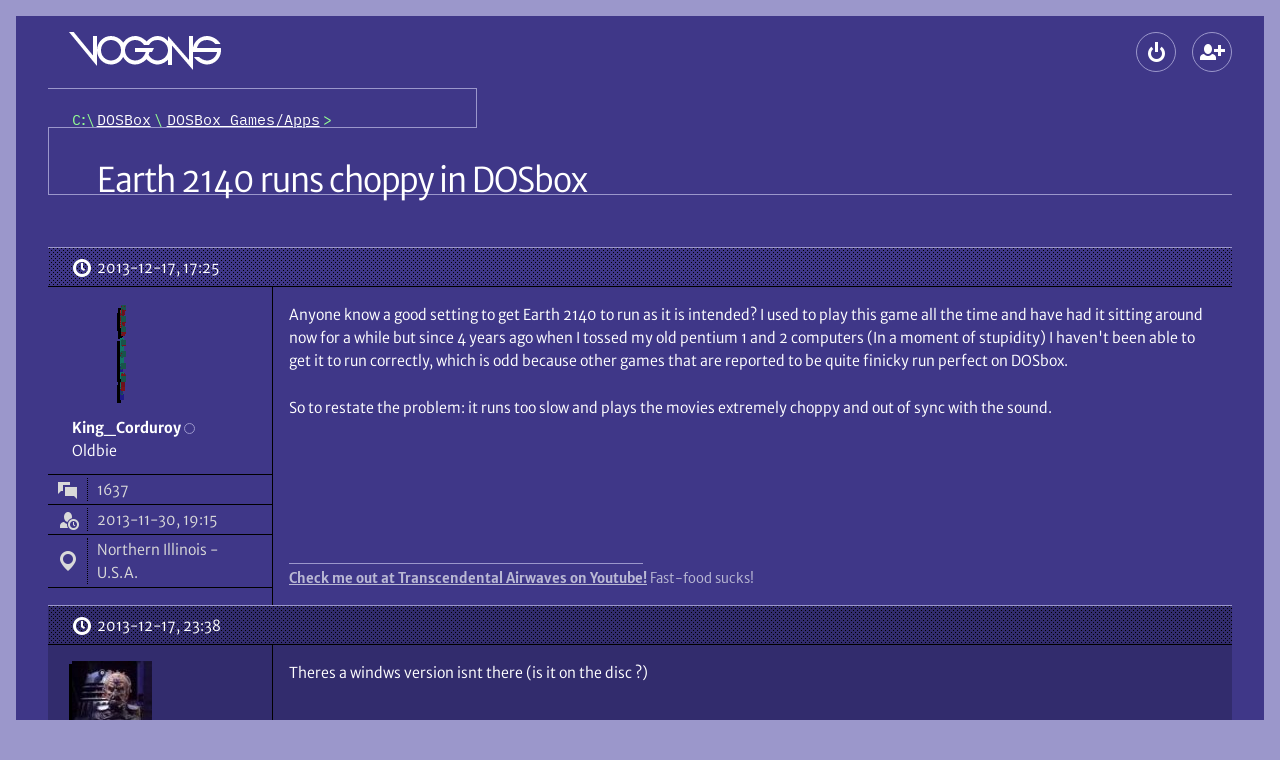

--- FILE ---
content_type: text/html; charset=UTF-8
request_url: https://www.vogons.org/viewtopic.php?p=334253
body_size: 7386
content:
<!DOCTYPE html>
<html dir="ltr" lang="en-gb" data-no-js data-tabbing data-font-size="-1">
	<head>
		<meta charset="utf-8">
		<meta name="viewport" content="width=device-width, initial-scale=1">
				<meta http-equiv="Content-Security-Policy" content="default-src 'self'; form-action 'self'; img-src * data: blob:; media-src *; object-src 'none'; style-src 'self'; base-uri 'none'; upgrade-insecure-requests">
				<title>Earth 2140 runs choppy in DOSbox \
									VOGONS</title>

		<link href="./styles/vogons199x/theme/stylesheet.css?288" rel="stylesheet">
		<link href="./styles/vogons199x/theme/icons.woff2?2" rel="preload" as="font" type="font/woff2" crossorigin>
					<link href="./styles/vogons199x/theme/fonts/MerriweatherSans-Book.woff2?1" rel="preload" as="font" type="font/woff2" crossorigin>
					<link href="./styles/vogons199x/theme/fonts/MerriweatherSans-Bold.woff2?1" rel="preload" as="font" type="font/woff2" crossorigin>
				<link href="./styles/vogons199x/theme/fonts/IBMPlexMono-Regular.woff2" rel="preload" as="font" type="font/woff2" crossorigin>

		
		<link rel="icon" href="./images/favicon.png">
<link rel="apple-touch-icon" href="./images/apple-touch-icon.png">

				

		
		<script defer src="./styles/vogons199x/theme/all.min.js?288"></script>
				
		<script src="./styles/vogons199x/theme/head.min.js?288"></script>

					<link rel="alternate" type="application/atom+xml" title="Feed - VOGONS" href="/feed">									<link rel="alternate" type="application/atom+xml" title="Feed - New Topics" href="/feed/topics">						<link rel="alternate" type="application/atom+xml" title="Feed - Forum - DOSBox Games/Apps" href="/feed/forum/33">			<link rel="alternate" type="application/atom+xml" title="Feed - Topic - Earth 2140 runs choppy in DOSbox" href="/feed/topic/37719">					
					<link rel="canonical" href="https://www.vogons.org/viewtopic.php?t=37719">
			</head>
	<body>
		<div id="top" class="root">
						<div class="wrap">
				<a href="#main" class="skip-link">Skip to content</a>
				<header class="header">
					<div class="header_banner">
						<h1 class="header_top header_logo logo" aria-labelledby="logo_desc">
							<a class="logo_link" href="./index.php" title="Board index" aria-labelledby="logo_desc">
																	<svg role="img" viewBox="14 12 152 38" width="152" height="38" class="logo_gfx"><desc id="logo_desc">VOGONS</desc><g aria-hidden="true">
									<path class="logo_gfx_text" d="M117 25.5v19.495h-4V39.5l-1.474 1.478c-2.688 2.275-5.88 3.522-9.026 3.522-4.863 0-8.513-2.983-10.326-4.735-.26-.24-.63-.72-.63-.72l-.584.72c-2.922 2.824-6.982 4.735-10.71 4.735-4.923 0-8.888-2.422-11.333-6.415l-.657-1.058c-.307.32-.532.701-.788 1.058C64.415 43.084 59.523 44.5 56 44.5c-7.76 0-14-6.541-14-14.25C42 22.406 48.24 16 56 16c4.357 0 8.794 2.122 11.511 5.669.244.328.499.648.75.971l.618-.971C71.614 18.093 75.916 16 80.25 16c4.953 0 9.169 3.349 10.711 4.837.246.238.612.663.612.663l.603-.664C95.296 17.818 98.871 16 102.5 16c3.195 0 6.205 1.192 8.889 3.464L113 21.25V16l21 24V16h4v12.212s-.02-.45 0-.712c1.328-6.52 7.321-11.5 14-11.5 5.303 0 11.11 3.541 13.5 8h-5c-2.203-3.004-6.264-4-8.5-4a10.289 10.289 0 0 0-9.75 7c-.132.39-.143.602-.25 1h23.86c.11.698.161 1.61.161 2.303 0 7.764-6.264 14.197-14.02 14.197-5.308 0-10.68-3.905-13.001-7.5h5c2.197 2.082 5.407 3.5 8 3.5 4.363 0 8.21-2.778 9.634-6.944.138-.395.28-1.162.42-1.556H138v18zM80.25 20C74.684 20 70 24.549 70 30.25c0 5.702 4.684 10.25 10.25 10.25 3.735 0 7.264-2.057 9.067-5.331.467-.97 1.433-3.169 1.433-3.169H80v-4h19l-2 4h-2.5s-.572 1.833-.747 2.478c-.085.177.003.374.005.56l.062.115c1.797 3.277 4.942 5.343 8.68 5.347 5.641 0 10.5-4.607 10.5-10.25 0-5.619-4.86-10.25-10.5-10.25-4.04 0-6.805 1.702-8.5 5h-5c-1.848-3.169-5.117-5-8.75-5zM56 20c-5.645 0-10 4.609-10 10.25 0 5.646 4.355 10.25 10 10.25 5.561 0 10-4.541 10-10.25S61.561 20 56 20zm-42-8h4.66L38 35.5V16h4v30z"/></g></svg>
																							</a>
						</h1>
						
												<div class="header_top header_global-nav">
														
<section aria-labelledby="main-menu">
	<h2 id="main-menu" class="old-or-sr">Main menu</h2>
	<ul role="presentation" class="header_global-nav_list">
				
		
						
					<li
				><details class="popup" data-popup-start>
					<summary class="popup_button" aria-haspopup="dialog"
						><span class="button" data-icon-only data-icon="login" title="Logout"><span aria-hidden="true" data-icon-slot></span><span class="old-or-sr">Logout</span></span
					></summary>
					<div class="popup_content login" role="dialog" aria-labelledby="main-login">
						<h2 id="main-login" class="old-or-sr">Logout</h2>
						<form class="popup_content_inner login_form" action="./ucp.php?mode=login" method="post">
							<div class="input login_input">
								<input class="input_field" type="text" name="username" id="header-username" autocomplete="username" value="" required>
								<label class="input_label" for="header-username">Username</label>
							</div>
							<div class="input login_input">
								<input class="input_field" type="password" id="header-password" name="password" autocomplete="current-password" required>
								<label class="input_label" for="header-password">Password</label>
							</div>
														<div class="input login_input">
	<input class="input_field" type="text" name="otp" id="header-otp" inputmode="numeric" autocomplete="one-time-code">
	<label class="input_label" for="header-otp">2FA token (optional)</label>
</div>
														<div>
								<div><label class="login_checkbox"><input type="checkbox" role="switch" name="autologin" checked> Remember me</label></div>
								<div><label class="login_checkbox"><input type="checkbox" role="switch" name="viewonline"> Hide my online status this session</label></div>
							</div>
							<div class="login_buttons">
								<button class="push-button login_button" data-icon="login" type="submit" name="login"><span aria-hidden="true" data-icon-slot></span>Log in</button>
								<div class="login_lost-password">
									<a href="./user/forgot_password">Lost password</a><br>
									<a href="./ucp.php?mode=resend_act">Send activation email</a>
								</div>
							</div>

															<div class="login_create-new" data-show-below-min>or <a class="push-button" data-icon="register" data-small href="./ucp.php?mode=register"><span aria-hidden="true" data-icon-slot></span>Create a new account</a></div>
							
							<input type="hidden" name="redirect" value="./viewtopic.php?p=334253" />
<input type="hidden" name="creation_time" value="1768743772" />
<input type="hidden" name="form_token" value="80ff947e4834e18b59687f68404a59dedc9e624c" />

						</form>
					</div>
				</details
			></li>
													<li data-hide-below-min
		><a class="button" data-icon="register" data-icon-only title="Create a new account" href="./ucp.php?mode=register"><span aria-hidden="true" data-icon-slot></span><span class="old-or-sr">Create a new account</span></a
	></li>


									</ul>
</section>
						</div>
					</div>

					<div class="header_nav">
													<nav class="header_crumbs" aria-labelledby="crumbs">
								<h2 class="sr" id="crumbs">Breadcrumbs</h2>
								<ol class="crumbs mono" role="presentation"><li><a class="crumbs_home" href="./index.php" title="Board index"><span class="old-or-sr">Board index</span></a></li><li itemtype="http://data-vocabulary.org/Breadcrumb" itemscope data-forum-id="53"><a class="crumbs_link" href="./viewforum.php?f=53" itemprop="url"><span itemprop="title">DOSBox</span></a></li><li itemtype="http://data-vocabulary.org/Breadcrumb" itemscope data-forum-id="33"><a class="crumbs_link" href="./viewforum.php?f=33" itemprop="url"><span itemprop="title">DOSBox Games/Apps</span></a></li></ol>							</nav>
						
											</div>
				</header>

				<hr class="old">

				
				<main id="main" class="main spaced">
					
					

<article class="spaced" role="article" aria-labelledby="title">
	<div class="title-bar" data-actions>
				<h2 id="title" class="title"><a class="title_link" href="./viewtopic.php?t=37719">Earth 2140 runs choppy in DOSbox</a></h2>
				
		<div class="actions title-bar_actions">
			<section aria-labelledby="actions">
				<h3 id="actions" class="old-or-sr">Topic actions</h3>
				<ul class="actions">
					
					
					
					

															
										
					
					
					
									</ul>
			</section>

			

					</div>
	</div>
	<div>
								<section aria-labelledby="post-334179-title" id="p334179" class="post">
								<h3 id="post-334179-title" class="old-or-sr">First post, by King_Corduroy</h3>

						

				<div class="post_header">
										<a class="post_date" data-icon="clock" href="./viewtopic.php?p=334179#p334179" title="Permalink"><span aria-hidden="true" data-icon-slot></span><span class="old-or-sr">Posted on </span><time datetime="2013-12-17T17:25:15+00:00">2013-12-17, 17:25</time>
					</a>
					
																			</div>

				<div class="post_container">
					<div role="note" class="post_user" aria-label="Poster info">
							<div class="post_user_avatar" aria-hidden="true">
			<img class="avatar" src="./avatars/28207_1502258109.gif" width="100" height="105" alt="King_Corduroy’s avatar" />		</div>
								<div>
		<div>
			<address role="presentation" class="post_user_username">
								<span class="username"><span role="text presentation">King_Corduroy</span></span>
								<span role="presentation" class="post_user_online" data-hide-below-sxs-post title="Offline"><span class="old-or-sr">Offline</span></span>
			</address>
			<details class="popup post_user_detail" data-show-below-sxs-post>
				<summary class="popup_button" aria-haspopup="menu">
					<span class="button post_user_detail_button" data-icon="more" data-icon-only title="User metadata"><span aria-hidden="true" data-icon-slot></span><span class="old-or-sr">User metadata</span></span>
				</summary>
				<div class="popup_content">
					<dl role="associationlist definitionlist" class="popup_content_inner post_user_detail_content">
										<div role="presentation" class="post_user_meta">
			<dt role="associationlistitemkey term" class="post_user_meta_key" data-icon="topic"><span aria-hidden="true" data-icon-slot title="Posts"></span><span class="old-or-sr">Posts</span></dt>
			<dd role="associationlistitemvalue definition" class="post_user_meta_value">1637</dd>
		</div>
	
			<div role="presentation" class="post_user_meta">
			<dt role="associationlistitemkey term" class="post_user_meta_key" data-icon="show-guests"><span aria-hidden="true" data-icon-slot title="Joined"></span><span class="old-or-sr">Joined</span></dt>
			<dd role="associationlistitemvalue definition" class="post_user_meta_value">2013-11-30, 19:15</dd>
		</div>
		
										<div role="presentation" class="post_user_meta">
				<dt role="associationlistitemkey term" class="post_user_meta_key" data-icon="location"><span aria-hidden="true" data-icon-slot title="Location"></span><span class="old-or-sr">Location</span></dt>
				<dd role="associationlistitemvalue definition" class="post_user_meta_value">Northern Illinois - U.S.A.</dd>
			</div>
							
				
					</dl>
				</div>
			</details>
		</div>
					<div data-show-below-sxs-post>
																	<span class="old-or-sr">Rank</span>
				<span>Oldbie</span>
																</div>
			</div>
	
	<dl role="associationlist definitionlist" data-hide-below-sxs-post>
					<div role="presentation">
																	<dt role="associationlistitemkey term" class="old-or-sr">Rank</dt>
				<dd role="associationlistitemvalue definition">Oldbie</dd>
																</div>
		
						<div role="presentation" class="post_user_meta">
			<dt role="associationlistitemkey term" class="post_user_meta_key" data-icon="topic"><span aria-hidden="true" data-icon-slot title="Posts"></span><span class="old-or-sr">Posts</span></dt>
			<dd role="associationlistitemvalue definition" class="post_user_meta_value">1637</dd>
		</div>
	
			<div role="presentation" class="post_user_meta">
			<dt role="associationlistitemkey term" class="post_user_meta_key" data-icon="show-guests"><span aria-hidden="true" data-icon-slot title="Joined"></span><span class="old-or-sr">Joined</span></dt>
			<dd role="associationlistitemvalue definition" class="post_user_meta_value">2013-11-30, 19:15</dd>
		</div>
		
										<div role="presentation" class="post_user_meta">
				<dt role="associationlistitemkey term" class="post_user_meta_key" data-icon="location"><span aria-hidden="true" data-icon-slot title="Location"></span><span class="old-or-sr">Location</span></dt>
				<dd role="associationlistitemvalue definition" class="post_user_meta_value">Northern Illinois - U.S.A.</dd>
			</div>
							
				
	</dl>

				</div>


					<div class="post_main">
						
								
	

																																	
						
						<div class="post_content"><p>Anyone know a good setting to get Earth 2140 to run as it is intended? I used to play this game all the time and have had it sitting around now for a while but since 4 years ago when I tossed my old pentium 1 and 2 computers (In a moment of stupidity) I haven't been able to get it to run correctly, which is odd because other games that are reported to be quite finicky run perfect on DOSbox.</p> 

<p>So to restate the problem: it runs too slow and plays the movies extremely choppy and out of sync with the sound.</p></div>

						
						

																								
												<div role="note" class="post_signature" aria-label="Signature"><p><b class="bb_b"><a href="https://www.youtube.com/channel/UCGwDNYTsK0T584V_YaePLGA">Check me out at Transcendental Airwaves on Youtube!</a></b> Fast-food sucks!</p></div>											</div>
				</div>
							</section>
											<article aria-labelledby="post-334253-title" id="p334253" class="post">
								<h3 id="post-334253-title" class="old-or-sr">Reply 1 of 9, by Davros</h3>

						

				<div class="post_header">
										<a class="post_date" data-icon="clock" href="./viewtopic.php?p=334253#p334253" title="Permalink"><span aria-hidden="true" data-icon-slot></span><span class="old-or-sr">Posted on </span><time datetime="2013-12-17T23:38:23+00:00">2013-12-17, 23:38</time>
					</a>
					
																			</div>

				<div class="post_container">
					<div role="note" class="post_user" aria-label="Poster info">
							<div class="post_user_avatar" aria-hidden="true">
			<img class="avatar" src="./avatars/2708.jpg" width="80" height="68" alt="Davros’s avatar" />		</div>
								<div>
		<div>
			<address role="presentation" class="post_user_username">
								<span class="username"><span role="text presentation">Davros</span></span>
								<span role="presentation" class="post_user_online" data-hide-below-sxs-post title="Offline"><span class="old-or-sr">Offline</span></span>
			</address>
			<details class="popup post_user_detail" data-show-below-sxs-post>
				<summary class="popup_button" aria-haspopup="menu">
					<span class="button post_user_detail_button" data-icon="more" data-icon-only title="User metadata"><span aria-hidden="true" data-icon-slot></span><span class="old-or-sr">User metadata</span></span>
				</summary>
				<div class="popup_content">
					<dl role="associationlist definitionlist" class="popup_content_inner post_user_detail_content">
										<div role="presentation" class="post_user_meta">
			<dt role="associationlistitemkey term" class="post_user_meta_key" data-icon="topic"><span aria-hidden="true" data-icon-slot title="Posts"></span><span class="old-or-sr">Posts</span></dt>
			<dd role="associationlistitemvalue definition" class="post_user_meta_value">2702</dd>
		</div>
	
			<div role="presentation" class="post_user_meta">
			<dt role="associationlistitemkey term" class="post_user_meta_key" data-icon="show-guests"><span aria-hidden="true" data-icon-slot title="Joined"></span><span class="old-or-sr">Joined</span></dt>
			<dd role="associationlistitemvalue definition" class="post_user_meta_value">2004-03-01, 03:08</dd>
		</div>
		
									
				
					</dl>
				</div>
			</details>
		</div>
					<div data-show-below-sxs-post>
																	<span class="old-or-sr">Rank</span>
				<span>l33t</span>
																</div>
			</div>
	
	<dl role="associationlist definitionlist" data-hide-below-sxs-post>
					<div role="presentation">
																	<dt role="associationlistitemkey term" class="old-or-sr">Rank</dt>
				<dd role="associationlistitemvalue definition">l33t</dd>
																</div>
		
						<div role="presentation" class="post_user_meta">
			<dt role="associationlistitemkey term" class="post_user_meta_key" data-icon="topic"><span aria-hidden="true" data-icon-slot title="Posts"></span><span class="old-or-sr">Posts</span></dt>
			<dd role="associationlistitemvalue definition" class="post_user_meta_value">2702</dd>
		</div>
	
			<div role="presentation" class="post_user_meta">
			<dt role="associationlistitemkey term" class="post_user_meta_key" data-icon="show-guests"><span aria-hidden="true" data-icon-slot title="Joined"></span><span class="old-or-sr">Joined</span></dt>
			<dd role="associationlistitemvalue definition" class="post_user_meta_value">2004-03-01, 03:08</dd>
		</div>
		
									
				
	</dl>

				</div>


					<div class="post_main">
						
								
	

						
						
						<div class="post_content"><p>Theres a windws version isnt there (is it on the disc ?)</p></div>

						
						

																								
												<div role="note" class="post_signature" aria-label="Signature"><p>Guardian of the Sacred Five Terabyte's of Gaming Goodness</p></div>											</div>
				</div>
							</article>
											<article aria-labelledby="post-334269-title" id="p334269" class="post">
								<h3 id="post-334269-title" class="old-or-sr">Reply 2 of 9, by King_Corduroy</h3>

						

				<div class="post_header">
										<a class="post_date" data-icon="clock" href="./viewtopic.php?p=334269#p334269" title="Permalink"><span aria-hidden="true" data-icon-slot></span><span class="old-or-sr">Posted on </span><time datetime="2013-12-18T00:36:16+00:00">2013-12-18, 00:36</time>
					</a>
					
																			</div>

				<div class="post_container">
					<div role="note" class="post_user" aria-label="Poster info">
							<div class="post_user_avatar" aria-hidden="true">
			<img class="avatar" src="./avatars/28207_1502258109.gif" width="100" height="105" alt="King_Corduroy’s avatar" />		</div>
								<div>
		<div>
			<address role="presentation" class="post_user_username">
								<span class="username"><span role="text presentation">King_Corduroy</span></span>
								<span role="presentation" class="post_user_online" data-hide-below-sxs-post title="Offline"><span class="old-or-sr">Offline</span></span>
			</address>
			<details class="popup post_user_detail" data-show-below-sxs-post>
				<summary class="popup_button" aria-haspopup="menu">
					<span class="button post_user_detail_button" data-icon="more" data-icon-only title="User metadata"><span aria-hidden="true" data-icon-slot></span><span class="old-or-sr">User metadata</span></span>
				</summary>
				<div class="popup_content">
					<dl role="associationlist definitionlist" class="popup_content_inner post_user_detail_content">
										<div role="presentation" class="post_user_meta">
			<dt role="associationlistitemkey term" class="post_user_meta_key" data-icon="topic"><span aria-hidden="true" data-icon-slot title="Posts"></span><span class="old-or-sr">Posts</span></dt>
			<dd role="associationlistitemvalue definition" class="post_user_meta_value">1637</dd>
		</div>
	
			<div role="presentation" class="post_user_meta">
			<dt role="associationlistitemkey term" class="post_user_meta_key" data-icon="show-guests"><span aria-hidden="true" data-icon-slot title="Joined"></span><span class="old-or-sr">Joined</span></dt>
			<dd role="associationlistitemvalue definition" class="post_user_meta_value">2013-11-30, 19:15</dd>
		</div>
		
										<div role="presentation" class="post_user_meta">
				<dt role="associationlistitemkey term" class="post_user_meta_key" data-icon="location"><span aria-hidden="true" data-icon-slot title="Location"></span><span class="old-or-sr">Location</span></dt>
				<dd role="associationlistitemvalue definition" class="post_user_meta_value">Northern Illinois - U.S.A.</dd>
			</div>
							
				
					</dl>
				</div>
			</details>
		</div>
					<div data-show-below-sxs-post>
																	<span class="old-or-sr">Rank</span>
				<span>Oldbie</span>
																</div>
			</div>
	
	<dl role="associationlist definitionlist" data-hide-below-sxs-post>
					<div role="presentation">
																	<dt role="associationlistitemkey term" class="old-or-sr">Rank</dt>
				<dd role="associationlistitemvalue definition">Oldbie</dd>
																</div>
		
						<div role="presentation" class="post_user_meta">
			<dt role="associationlistitemkey term" class="post_user_meta_key" data-icon="topic"><span aria-hidden="true" data-icon-slot title="Posts"></span><span class="old-or-sr">Posts</span></dt>
			<dd role="associationlistitemvalue definition" class="post_user_meta_value">1637</dd>
		</div>
	
			<div role="presentation" class="post_user_meta">
			<dt role="associationlistitemkey term" class="post_user_meta_key" data-icon="show-guests"><span aria-hidden="true" data-icon-slot title="Joined"></span><span class="old-or-sr">Joined</span></dt>
			<dd role="associationlistitemvalue definition" class="post_user_meta_value">2013-11-30, 19:15</dd>
		</div>
		
										<div role="presentation" class="post_user_meta">
				<dt role="associationlistitemkey term" class="post_user_meta_key" data-icon="location"><span aria-hidden="true" data-icon-slot title="Location"></span><span class="old-or-sr">Location</span></dt>
				<dd role="associationlistitemvalue definition" class="post_user_meta_value">Northern Illinois - U.S.A.</dd>
			</div>
							
				
	</dl>

				</div>


					<div class="post_main">
						
								
	

						
						
						<div class="post_content"><p>It is indeed the Win95/Dos Version, infact I am pretty sure that is the only version there ever was. I am having problems with a Soundblaster Live! card so DOS games will not detect the sound card and will not run (No problems with games designed to run in windows). While eventually I will replace the card with a SB PCI 128 card in the meantime I figured I could get around that by using DOSbox. <br>
So that all being said does anyone know a good setting or a way to get around the sound card incompatibility?</p></div>

						
						

																								
												<div role="note" class="post_signature" aria-label="Signature"><p><b class="bb_b"><a href="https://www.youtube.com/channel/UCGwDNYTsK0T584V_YaePLGA">Check me out at Transcendental Airwaves on Youtube!</a></b> Fast-food sucks!</p></div>											</div>
				</div>
							</article>
											<article aria-labelledby="post-334284-title" id="p334284" class="post">
								<h3 id="post-334284-title" class="old-or-sr">Reply 3 of 9, by SKARDAVNELNATE</h3>

						

				<div class="post_header">
										<a class="post_date" data-icon="clock" href="./viewtopic.php?p=334284#p334284" title="Permalink"><span aria-hidden="true" data-icon-slot></span><span class="old-or-sr">Posted on </span><time datetime="2013-12-18T02:58:20+00:00">2013-12-18, 02:58</time>
					</a>
					
																			</div>

				<div class="post_container">
					<div role="note" class="post_user" aria-label="Poster info">
							<div class="post_user_avatar" aria-hidden="true">
			<img class="avatar" src="./avatars/10145.jpg" width="64" height="64" alt="SKARDAVNELNATE’s avatar" />		</div>
								<div>
		<div>
			<address role="presentation" class="post_user_username">
								<span class="username"><span role="text presentation">SKARDAVNELNATE</span></span>
								<span role="presentation" class="post_user_online" data-hide-below-sxs-post title="Offline"><span class="old-or-sr">Offline</span></span>
			</address>
			<details class="popup post_user_detail" data-show-below-sxs-post>
				<summary class="popup_button" aria-haspopup="menu">
					<span class="button post_user_detail_button" data-icon="more" data-icon-only title="User metadata"><span aria-hidden="true" data-icon-slot></span><span class="old-or-sr">User metadata</span></span>
				</summary>
				<div class="popup_content">
					<dl role="associationlist definitionlist" class="popup_content_inner post_user_detail_content">
										<div role="presentation" class="post_user_meta">
			<dt role="associationlistitemkey term" class="post_user_meta_key" data-icon="topic"><span aria-hidden="true" data-icon-slot title="Posts"></span><span class="old-or-sr">Posts</span></dt>
			<dd role="associationlistitemvalue definition" class="post_user_meta_value">1183</dd>
		</div>
	
			<div role="presentation" class="post_user_meta">
			<dt role="associationlistitemkey term" class="post_user_meta_key" data-icon="show-guests"><span aria-hidden="true" data-icon-slot title="Joined"></span><span class="old-or-sr">Joined</span></dt>
			<dd role="associationlistitemvalue definition" class="post_user_meta_value">2006-10-28, 15:51</dd>
		</div>
		
									
				
					</dl>
				</div>
			</details>
		</div>
					<div data-show-below-sxs-post>
																	<span class="old-or-sr">Rank</span>
				<span>Oldbie</span>
																</div>
			</div>
	
	<dl role="associationlist definitionlist" data-hide-below-sxs-post>
					<div role="presentation">
																	<dt role="associationlistitemkey term" class="old-or-sr">Rank</dt>
				<dd role="associationlistitemvalue definition">Oldbie</dd>
																</div>
		
						<div role="presentation" class="post_user_meta">
			<dt role="associationlistitemkey term" class="post_user_meta_key" data-icon="topic"><span aria-hidden="true" data-icon-slot title="Posts"></span><span class="old-or-sr">Posts</span></dt>
			<dd role="associationlistitemvalue definition" class="post_user_meta_value">1183</dd>
		</div>
	
			<div role="presentation" class="post_user_meta">
			<dt role="associationlistitemkey term" class="post_user_meta_key" data-icon="show-guests"><span aria-hidden="true" data-icon-slot title="Joined"></span><span class="old-or-sr">Joined</span></dt>
			<dd role="associationlistitemvalue definition" class="post_user_meta_value">2006-10-28, 15:51</dd>
		</div>
		
									
				
	</dl>

				</div>


					<div class="post_main">
						
								
	

						
						
						<div class="post_content"><p>In DOSBox Earth 2140 runs into 2 problems. If cycles are too high sound card initializaton will fail. If cycles are too low installation will lock up after testing CD audio. I'm not sure what can be done about that on real hardware.</p>

<p>More information <a href="http://www.vogons.org/viewtopic.php?f=33&amp;t=19733&amp;p=207959">here</a>.</p></div>

						
						

																								
																							</div>
				</div>
							</article>
											<article aria-labelledby="post-334376-title" id="p334376" class="post">
								<h3 id="post-334376-title" class="old-or-sr">Reply 4 of 9, by Davros</h3>

						

				<div class="post_header">
										<a class="post_date" data-icon="clock" href="./viewtopic.php?p=334376#p334376" title="Permalink"><span aria-hidden="true" data-icon-slot></span><span class="old-or-sr">Posted on </span><time datetime="2013-12-18T19:03:04+00:00">2013-12-18, 19:03</time>
					</a>
					
																			</div>

				<div class="post_container">
					<div role="note" class="post_user" aria-label="Poster info">
							<div class="post_user_avatar" aria-hidden="true">
			<img class="avatar" src="./avatars/2708.jpg" width="80" height="68" alt="Davros’s avatar" />		</div>
								<div>
		<div>
			<address role="presentation" class="post_user_username">
								<span class="username"><span role="text presentation">Davros</span></span>
								<span role="presentation" class="post_user_online" data-hide-below-sxs-post title="Offline"><span class="old-or-sr">Offline</span></span>
			</address>
			<details class="popup post_user_detail" data-show-below-sxs-post>
				<summary class="popup_button" aria-haspopup="menu">
					<span class="button post_user_detail_button" data-icon="more" data-icon-only title="User metadata"><span aria-hidden="true" data-icon-slot></span><span class="old-or-sr">User metadata</span></span>
				</summary>
				<div class="popup_content">
					<dl role="associationlist definitionlist" class="popup_content_inner post_user_detail_content">
										<div role="presentation" class="post_user_meta">
			<dt role="associationlistitemkey term" class="post_user_meta_key" data-icon="topic"><span aria-hidden="true" data-icon-slot title="Posts"></span><span class="old-or-sr">Posts</span></dt>
			<dd role="associationlistitemvalue definition" class="post_user_meta_value">2702</dd>
		</div>
	
			<div role="presentation" class="post_user_meta">
			<dt role="associationlistitemkey term" class="post_user_meta_key" data-icon="show-guests"><span aria-hidden="true" data-icon-slot title="Joined"></span><span class="old-or-sr">Joined</span></dt>
			<dd role="associationlistitemvalue definition" class="post_user_meta_value">2004-03-01, 03:08</dd>
		</div>
		
									
				
					</dl>
				</div>
			</details>
		</div>
					<div data-show-below-sxs-post>
																	<span class="old-or-sr">Rank</span>
				<span>l33t</span>
																</div>
			</div>
	
	<dl role="associationlist definitionlist" data-hide-below-sxs-post>
					<div role="presentation">
																	<dt role="associationlistitemkey term" class="old-or-sr">Rank</dt>
				<dd role="associationlistitemvalue definition">l33t</dd>
																</div>
		
						<div role="presentation" class="post_user_meta">
			<dt role="associationlistitemkey term" class="post_user_meta_key" data-icon="topic"><span aria-hidden="true" data-icon-slot title="Posts"></span><span class="old-or-sr">Posts</span></dt>
			<dd role="associationlistitemvalue definition" class="post_user_meta_value">2702</dd>
		</div>
	
			<div role="presentation" class="post_user_meta">
			<dt role="associationlistitemkey term" class="post_user_meta_key" data-icon="show-guests"><span aria-hidden="true" data-icon-slot title="Joined"></span><span class="old-or-sr">Joined</span></dt>
			<dd role="associationlistitemvalue definition" class="post_user_meta_value">2004-03-01, 03:08</dd>
		</div>
		
									
				
	</dl>

				</div>


					<div class="post_main">
						
								
	

						
						
						<div class="post_content"><p>does your live work ok in other dos games ?</p></div>

						
						

																								
												<div role="note" class="post_signature" aria-label="Signature"><p>Guardian of the Sacred Five Terabyte's of Gaming Goodness</p></div>											</div>
				</div>
							</article>
											<article aria-labelledby="post-348876-title" id="p348876" class="post">
								<h3 id="post-348876-title" class="old-or-sr">Reply 5 of 9, by King_Corduroy</h3>

						

				<div class="post_header">
										<a class="post_date" data-icon="clock" href="./viewtopic.php?p=348876#p348876" title="Permalink"><span aria-hidden="true" data-icon-slot></span><span class="old-or-sr">Posted on </span><time datetime="2014-03-15T17:16:13+00:00">2014-03-15, 17:16</time>
					</a>
					
																			</div>

				<div class="post_container">
					<div role="note" class="post_user" aria-label="Poster info">
							<div class="post_user_avatar" aria-hidden="true">
			<img class="avatar" src="./avatars/28207_1502258109.gif" width="100" height="105" alt="King_Corduroy’s avatar" />		</div>
								<div>
		<div>
			<address role="presentation" class="post_user_username">
								<span class="username"><span role="text presentation">King_Corduroy</span></span>
								<span role="presentation" class="post_user_online" data-hide-below-sxs-post title="Offline"><span class="old-or-sr">Offline</span></span>
			</address>
			<details class="popup post_user_detail" data-show-below-sxs-post>
				<summary class="popup_button" aria-haspopup="menu">
					<span class="button post_user_detail_button" data-icon="more" data-icon-only title="User metadata"><span aria-hidden="true" data-icon-slot></span><span class="old-or-sr">User metadata</span></span>
				</summary>
				<div class="popup_content">
					<dl role="associationlist definitionlist" class="popup_content_inner post_user_detail_content">
										<div role="presentation" class="post_user_meta">
			<dt role="associationlistitemkey term" class="post_user_meta_key" data-icon="topic"><span aria-hidden="true" data-icon-slot title="Posts"></span><span class="old-or-sr">Posts</span></dt>
			<dd role="associationlistitemvalue definition" class="post_user_meta_value">1637</dd>
		</div>
	
			<div role="presentation" class="post_user_meta">
			<dt role="associationlistitemkey term" class="post_user_meta_key" data-icon="show-guests"><span aria-hidden="true" data-icon-slot title="Joined"></span><span class="old-or-sr">Joined</span></dt>
			<dd role="associationlistitemvalue definition" class="post_user_meta_value">2013-11-30, 19:15</dd>
		</div>
		
										<div role="presentation" class="post_user_meta">
				<dt role="associationlistitemkey term" class="post_user_meta_key" data-icon="location"><span aria-hidden="true" data-icon-slot title="Location"></span><span class="old-or-sr">Location</span></dt>
				<dd role="associationlistitemvalue definition" class="post_user_meta_value">Northern Illinois - U.S.A.</dd>
			</div>
							
				
					</dl>
				</div>
			</details>
		</div>
					<div data-show-below-sxs-post>
																	<span class="old-or-sr">Rank</span>
				<span>Oldbie</span>
																</div>
			</div>
	
	<dl role="associationlist definitionlist" data-hide-below-sxs-post>
					<div role="presentation">
																	<dt role="associationlistitemkey term" class="old-or-sr">Rank</dt>
				<dd role="associationlistitemvalue definition">Oldbie</dd>
																</div>
		
						<div role="presentation" class="post_user_meta">
			<dt role="associationlistitemkey term" class="post_user_meta_key" data-icon="topic"><span aria-hidden="true" data-icon-slot title="Posts"></span><span class="old-or-sr">Posts</span></dt>
			<dd role="associationlistitemvalue definition" class="post_user_meta_value">1637</dd>
		</div>
	
			<div role="presentation" class="post_user_meta">
			<dt role="associationlistitemkey term" class="post_user_meta_key" data-icon="show-guests"><span aria-hidden="true" data-icon-slot title="Joined"></span><span class="old-or-sr">Joined</span></dt>
			<dd role="associationlistitemvalue definition" class="post_user_meta_value">2013-11-30, 19:15</dd>
		</div>
		
										<div role="presentation" class="post_user_meta">
				<dt role="associationlistitemkey term" class="post_user_meta_key" data-icon="location"><span aria-hidden="true" data-icon-slot title="Location"></span><span class="old-or-sr">Location</span></dt>
				<dd role="associationlistitemvalue definition" class="post_user_meta_value">Northern Illinois - U.S.A.</dd>
			</div>
							
				
	</dl>

				</div>


					<div class="post_main">
						
								
	

						
						
						<div class="post_content"><p>No the sound card is completely useless it's the SB0200 model and it only works under windows. <span class="emoji" data-version="7" data-src="1f641" data-alt="slightly frowning face">🙁</span></p></div>

						
						

																								
												<div role="note" class="post_signature" aria-label="Signature"><p><b class="bb_b"><a href="https://www.youtube.com/channel/UCGwDNYTsK0T584V_YaePLGA">Check me out at Transcendental Airwaves on Youtube!</a></b> Fast-food sucks!</p></div>											</div>
				</div>
							</article>
											<article aria-labelledby="post-348878-title" id="p348878" class="post">
								<h3 id="post-348878-title" class="old-or-sr">Reply 6 of 9, by collector</h3>

						

				<div class="post_header">
										<a class="post_date" data-icon="clock" href="./viewtopic.php?p=348878#p348878" title="Permalink"><span aria-hidden="true" data-icon-slot></span><span class="old-or-sr">Posted on </span><time datetime="2014-03-15T17:24:24+00:00">2014-03-15, 17:24</time>
					</a>
					
																			</div>

				<div class="post_container">
					<div role="note" class="post_user" aria-label="Poster info">
							<div class="post_user_avatar" aria-hidden="true">
			<img class="avatar" src="./avatars/510.png" width="120" height="120" alt="collector’s avatar" />		</div>
								<div>
		<div>
			<address role="presentation" class="post_user_username">
								<span class="username"><span role="text presentation">collector</span></span>
								<span role="presentation" class="post_user_online" data-hide-below-sxs-post title="Offline"><span class="old-or-sr">Offline</span></span>
			</address>
			<details class="popup post_user_detail" data-show-below-sxs-post>
				<summary class="popup_button" aria-haspopup="menu">
					<span class="button post_user_detail_button" data-icon="more" data-icon-only title="User metadata"><span aria-hidden="true" data-icon-slot></span><span class="old-or-sr">User metadata</span></span>
				</summary>
				<div class="popup_content">
					<dl role="associationlist definitionlist" class="popup_content_inner post_user_detail_content">
										<div role="presentation" class="post_user_meta">
			<dt role="associationlistitemkey term" class="post_user_meta_key" data-icon="topic"><span aria-hidden="true" data-icon-slot title="Posts"></span><span class="old-or-sr">Posts</span></dt>
			<dd role="associationlistitemvalue definition" class="post_user_meta_value">4490</dd>
		</div>
	
			<div role="presentation" class="post_user_meta">
			<dt role="associationlistitemkey term" class="post_user_meta_key" data-icon="show-guests"><span aria-hidden="true" data-icon-slot title="Joined"></span><span class="old-or-sr">Joined</span></dt>
			<dd role="associationlistitemvalue definition" class="post_user_meta_value">2003-01-15, 10:39</dd>
		</div>
		
												
				
					</dl>
				</div>
			</details>
		</div>
					<div data-show-below-sxs-post>
																	<span class="old-or-sr">Rank</span>
				<span>l33t</span>
																</div>
			</div>
	
	<dl role="associationlist definitionlist" data-hide-below-sxs-post>
					<div role="presentation">
																	<dt role="associationlistitemkey term" class="old-or-sr">Rank</dt>
				<dd role="associationlistitemvalue definition">l33t</dd>
																</div>
		
						<div role="presentation" class="post_user_meta">
			<dt role="associationlistitemkey term" class="post_user_meta_key" data-icon="topic"><span aria-hidden="true" data-icon-slot title="Posts"></span><span class="old-or-sr">Posts</span></dt>
			<dd role="associationlistitemvalue definition" class="post_user_meta_value">4490</dd>
		</div>
	
			<div role="presentation" class="post_user_meta">
			<dt role="associationlistitemkey term" class="post_user_meta_key" data-icon="show-guests"><span aria-hidden="true" data-icon-slot title="Joined"></span><span class="old-or-sr">Joined</span></dt>
			<dd role="associationlistitemvalue definition" class="post_user_meta_value">2003-01-15, 10:39</dd>
		</div>
		
												
				
	</dl>

				</div>


					<div class="post_main">
						
								
	

						
						
						<div class="post_content"><p>If this is a DOSBox question perhaps a mod can move it to the DOSBox forum.</p></div>

						
						

																								
												<div role="note" class="post_signature" aria-label="Signature"><p><a href="http://sierrahelp.com/">The Sierra Help Pages</a> -- <a href="http://sierrahelp.com/Patches-Updates/NewSierraInstallers.html">New Sierra Game Installers</a> -- <a href="http://sierrahelp.com/Patches-Updates/Patches-Updates.html">Sierra Game Patches</a> -- <a href="http://sierrahelp.com/forums/viewtopic.php?f=24&amp;t=3925">New Non-Sierra Game Installers</a></p></div>											</div>
				</div>
							</article>
											<article aria-labelledby="post-348901-title" id="p348901" class="post">
								<h3 id="post-348901-title" class="old-or-sr">Reply 7 of 9, by King_Corduroy</h3>

						

				<div class="post_header">
										<a class="post_date" data-icon="clock" href="./viewtopic.php?p=348901#p348901" title="Permalink"><span aria-hidden="true" data-icon-slot></span><span class="old-or-sr">Posted on </span><time datetime="2014-03-15T19:47:03+00:00">2014-03-15, 19:47</time>
					</a>
					
																			</div>

				<div class="post_container">
					<div role="note" class="post_user" aria-label="Poster info">
							<div class="post_user_avatar" aria-hidden="true">
			<img class="avatar" src="./avatars/28207_1502258109.gif" width="100" height="105" alt="King_Corduroy’s avatar" />		</div>
								<div>
		<div>
			<address role="presentation" class="post_user_username">
								<span class="username"><span role="text presentation">King_Corduroy</span></span>
								<span role="presentation" class="post_user_online" data-hide-below-sxs-post title="Offline"><span class="old-or-sr">Offline</span></span>
			</address>
			<details class="popup post_user_detail" data-show-below-sxs-post>
				<summary class="popup_button" aria-haspopup="menu">
					<span class="button post_user_detail_button" data-icon="more" data-icon-only title="User metadata"><span aria-hidden="true" data-icon-slot></span><span class="old-or-sr">User metadata</span></span>
				</summary>
				<div class="popup_content">
					<dl role="associationlist definitionlist" class="popup_content_inner post_user_detail_content">
										<div role="presentation" class="post_user_meta">
			<dt role="associationlistitemkey term" class="post_user_meta_key" data-icon="topic"><span aria-hidden="true" data-icon-slot title="Posts"></span><span class="old-or-sr">Posts</span></dt>
			<dd role="associationlistitemvalue definition" class="post_user_meta_value">1637</dd>
		</div>
	
			<div role="presentation" class="post_user_meta">
			<dt role="associationlistitemkey term" class="post_user_meta_key" data-icon="show-guests"><span aria-hidden="true" data-icon-slot title="Joined"></span><span class="old-or-sr">Joined</span></dt>
			<dd role="associationlistitemvalue definition" class="post_user_meta_value">2013-11-30, 19:15</dd>
		</div>
		
										<div role="presentation" class="post_user_meta">
				<dt role="associationlistitemkey term" class="post_user_meta_key" data-icon="location"><span aria-hidden="true" data-icon-slot title="Location"></span><span class="old-or-sr">Location</span></dt>
				<dd role="associationlistitemvalue definition" class="post_user_meta_value">Northern Illinois - U.S.A.</dd>
			</div>
							
				
					</dl>
				</div>
			</details>
		</div>
					<div data-show-below-sxs-post>
																	<span class="old-or-sr">Rank</span>
				<span>Oldbie</span>
																</div>
			</div>
	
	<dl role="associationlist definitionlist" data-hide-below-sxs-post>
					<div role="presentation">
																	<dt role="associationlistitemkey term" class="old-or-sr">Rank</dt>
				<dd role="associationlistitemvalue definition">Oldbie</dd>
																</div>
		
						<div role="presentation" class="post_user_meta">
			<dt role="associationlistitemkey term" class="post_user_meta_key" data-icon="topic"><span aria-hidden="true" data-icon-slot title="Posts"></span><span class="old-or-sr">Posts</span></dt>
			<dd role="associationlistitemvalue definition" class="post_user_meta_value">1637</dd>
		</div>
	
			<div role="presentation" class="post_user_meta">
			<dt role="associationlistitemkey term" class="post_user_meta_key" data-icon="show-guests"><span aria-hidden="true" data-icon-slot title="Joined"></span><span class="old-or-sr">Joined</span></dt>
			<dd role="associationlistitemvalue definition" class="post_user_meta_value">2013-11-30, 19:15</dd>
		</div>
		
										<div role="presentation" class="post_user_meta">
				<dt role="associationlistitemkey term" class="post_user_meta_key" data-icon="location"><span aria-hidden="true" data-icon-slot title="Location"></span><span class="old-or-sr">Location</span></dt>
				<dd role="associationlistitemvalue definition" class="post_user_meta_value">Northern Illinois - U.S.A.</dd>
			</div>
							
				
	</dl>

				</div>


					<div class="post_main">
						
								
	

						
						
						<div class="post_content"><p>Probably, it's an old one though.</p></div>

						
						

																								
												<div role="note" class="post_signature" aria-label="Signature"><p><b class="bb_b"><a href="https://www.youtube.com/channel/UCGwDNYTsK0T584V_YaePLGA">Check me out at Transcendental Airwaves on Youtube!</a></b> Fast-food sucks!</p></div>											</div>
				</div>
							</article>
											<article aria-labelledby="post-355785-title" id="p355785" class="post">
								<h3 id="post-355785-title" class="old-or-sr">Reply 8 of 9, by Fexel</h3>

						

				<div class="post_header">
										<a class="post_date" data-icon="clock" href="./viewtopic.php?p=355785#p355785" title="Permalink"><span aria-hidden="true" data-icon-slot></span><span class="old-or-sr">Posted on </span><time datetime="2014-04-27T23:13:43+00:00">2014-04-27, 23:13</time>
					</a>
					
																			</div>

				<div class="post_container">
					<div role="note" class="post_user" aria-label="Poster info">
												<div>
		<div>
			<address role="presentation" class="post_user_username">
								<span class="username"><span role="text presentation">Fexel</span></span>
								<span role="presentation" class="post_user_online" data-hide-below-sxs-post title="Offline"><span class="old-or-sr">Offline</span></span>
			</address>
			<details class="popup post_user_detail" data-show-below-sxs-post>
				<summary class="popup_button" aria-haspopup="menu">
					<span class="button post_user_detail_button" data-icon="more" data-icon-only title="User metadata"><span aria-hidden="true" data-icon-slot></span><span class="old-or-sr">User metadata</span></span>
				</summary>
				<div class="popup_content">
					<dl role="associationlist definitionlist" class="popup_content_inner post_user_detail_content">
										<div role="presentation" class="post_user_meta">
			<dt role="associationlistitemkey term" class="post_user_meta_key" data-icon="topic"><span aria-hidden="true" data-icon-slot title="Posts"></span><span class="old-or-sr">Posts</span></dt>
			<dd role="associationlistitemvalue definition" class="post_user_meta_value">41</dd>
		</div>
	
			<div role="presentation" class="post_user_meta">
			<dt role="associationlistitemkey term" class="post_user_meta_key" data-icon="show-guests"><span aria-hidden="true" data-icon-slot title="Joined"></span><span class="old-or-sr">Joined</span></dt>
			<dd role="associationlistitemvalue definition" class="post_user_meta_value">2011-07-06, 12:24</dd>
		</div>
		
									
				
					</dl>
				</div>
			</details>
		</div>
					<div data-show-below-sxs-post>
																	<span class="old-or-sr">Rank</span>
				<span>Newbie</span>
																</div>
			</div>
	
	<dl class="post_user_avatarless-meta" role="associationlist definitionlist" data-hide-below-sxs-post>
					<div role="presentation">
																	<dt role="associationlistitemkey term" class="old-or-sr">Rank</dt>
				<dd role="associationlistitemvalue definition">Newbie</dd>
																</div>
		
						<div role="presentation" class="post_user_meta">
			<dt role="associationlistitemkey term" class="post_user_meta_key" data-icon="topic"><span aria-hidden="true" data-icon-slot title="Posts"></span><span class="old-or-sr">Posts</span></dt>
			<dd role="associationlistitemvalue definition" class="post_user_meta_value">41</dd>
		</div>
	
			<div role="presentation" class="post_user_meta">
			<dt role="associationlistitemkey term" class="post_user_meta_key" data-icon="show-guests"><span aria-hidden="true" data-icon-slot title="Joined"></span><span class="old-or-sr">Joined</span></dt>
			<dd role="associationlistitemvalue definition" class="post_user_meta_value">2011-07-06, 12:24</dd>
		</div>
		
									
				
	</dl>

				</div>


					<div class="post_main">
						
								
	

						
						
						<div class="post_content"><p>I use SVN Daum DOSBox Build and these settings:</p>

<p>core=dynamic<br>
cputype=pentium_mmx<br>
cycles=fixed 53499</p>

<p>I run the game in 800x600 on DOSBox.</p> 


<p>Those cycles was the highest count i could set. Higher made problems. With the config above it runs good on my computer. With 53500 i had soundproblems. <span class="emoji" data-version="6" data-src="1f601" data-alt="beaming face with smiling eyes">😁</span></p></div>

						
						

																								
																							</div>
				</div>
							</article>
											<article aria-labelledby="post-356365-title" id="p356365" class="post">
								<h3 id="post-356365-title" class="old-or-sr">Reply 9 of 9, by King_Corduroy</h3>

						

				<div class="post_header">
										<a class="post_date" data-icon="clock" href="./viewtopic.php?p=356365#p356365" title="Permalink"><span aria-hidden="true" data-icon-slot></span><span class="old-or-sr">Posted on </span><time datetime="2014-05-01T12:30:58+00:00">2014-05-01, 12:30</time>
					</a>
					
																			</div>

				<div class="post_container">
					<div role="note" class="post_user" aria-label="Poster info">
							<div class="post_user_avatar" aria-hidden="true">
			<img class="avatar" src="./avatars/28207_1502258109.gif" width="100" height="105" alt="King_Corduroy’s avatar" />		</div>
								<div>
		<div>
			<address role="presentation" class="post_user_username">
								<span class="username"><span role="text presentation">King_Corduroy</span></span>
								<span role="presentation" class="post_user_online" data-hide-below-sxs-post title="Offline"><span class="old-or-sr">Offline</span></span>
			</address>
			<details class="popup post_user_detail" data-show-below-sxs-post>
				<summary class="popup_button" aria-haspopup="menu">
					<span class="button post_user_detail_button" data-icon="more" data-icon-only title="User metadata"><span aria-hidden="true" data-icon-slot></span><span class="old-or-sr">User metadata</span></span>
				</summary>
				<div class="popup_content">
					<dl role="associationlist definitionlist" class="popup_content_inner post_user_detail_content">
										<div role="presentation" class="post_user_meta">
			<dt role="associationlistitemkey term" class="post_user_meta_key" data-icon="topic"><span aria-hidden="true" data-icon-slot title="Posts"></span><span class="old-or-sr">Posts</span></dt>
			<dd role="associationlistitemvalue definition" class="post_user_meta_value">1637</dd>
		</div>
	
			<div role="presentation" class="post_user_meta">
			<dt role="associationlistitemkey term" class="post_user_meta_key" data-icon="show-guests"><span aria-hidden="true" data-icon-slot title="Joined"></span><span class="old-or-sr">Joined</span></dt>
			<dd role="associationlistitemvalue definition" class="post_user_meta_value">2013-11-30, 19:15</dd>
		</div>
		
										<div role="presentation" class="post_user_meta">
				<dt role="associationlistitemkey term" class="post_user_meta_key" data-icon="location"><span aria-hidden="true" data-icon-slot title="Location"></span><span class="old-or-sr">Location</span></dt>
				<dd role="associationlistitemvalue definition" class="post_user_meta_value">Northern Illinois - U.S.A.</dd>
			</div>
							
				
					</dl>
				</div>
			</details>
		</div>
					<div data-show-below-sxs-post>
																	<span class="old-or-sr">Rank</span>
				<span>Oldbie</span>
																</div>
			</div>
	
	<dl role="associationlist definitionlist" data-hide-below-sxs-post>
					<div role="presentation">
																	<dt role="associationlistitemkey term" class="old-or-sr">Rank</dt>
				<dd role="associationlistitemvalue definition">Oldbie</dd>
																</div>
		
						<div role="presentation" class="post_user_meta">
			<dt role="associationlistitemkey term" class="post_user_meta_key" data-icon="topic"><span aria-hidden="true" data-icon-slot title="Posts"></span><span class="old-or-sr">Posts</span></dt>
			<dd role="associationlistitemvalue definition" class="post_user_meta_value">1637</dd>
		</div>
	
			<div role="presentation" class="post_user_meta">
			<dt role="associationlistitemkey term" class="post_user_meta_key" data-icon="show-guests"><span aria-hidden="true" data-icon-slot title="Joined"></span><span class="old-or-sr">Joined</span></dt>
			<dd role="associationlistitemvalue definition" class="post_user_meta_value">2013-11-30, 19:15</dd>
		</div>
		
										<div role="presentation" class="post_user_meta">
				<dt role="associationlistitemkey term" class="post_user_meta_key" data-icon="location"><span aria-hidden="true" data-icon-slot title="Location"></span><span class="old-or-sr">Location</span></dt>
				<dd role="associationlistitemvalue definition" class="post_user_meta_value">Northern Illinois - U.S.A.</dd>
			</div>
							
				
	</dl>

				</div>


					<div class="post_main">
						
								
	

						
						
						<div class="post_content"><p>Cool thanks I'll give it a try! I really love that game, I even tried rebuilding the computer I had as a kid but the game is so picky I can't get the soundcard to work with it. <span class="emoji" data-version="9" data-src="1f923" data-alt="rolling on the floor laughing">🤣</span> Hope this works! thanks! <span class="emoji" data-version="6" data-src="1f601" data-alt="beaming face with smiling eyes">😁</span></p></div>

						
						

																								
												<div role="note" class="post_signature" aria-label="Signature"><p><b class="bb_b"><a href="https://www.youtube.com/channel/UCGwDNYTsK0T584V_YaePLGA">Check me out at Transcendental Airwaves on Youtube!</a></b> Fast-food sucks!</p></div>											</div>
				</div>
							</article>
						</div>

	<div class="table-trailer">
				<div class="actions">
			
			
			
					<span>
		<a class="button" href="#top" data-icon="to-top" data-icon-only data-opaque title="Go to top of page" data-hide-below-title><span aria-hidden="true" data-icon-slot></span><span class="old-or-sr">Go to top of page</span></a>
		<a class="button" href="#top" data-icon="to-top" data-opaque data-show-below-title><span aria-hidden="true" data-icon-slot></span><span>Go to top of page</span></a>
	</span>


					</div>

				<a class="button" href="./viewforum.php?f=33" data-icon="exit" data-opaque><span aria-hidden="true" data-icon-slot></span><span class="shrink-label">Back to DOSBox Games/Apps</span></a>

	</div>

	</article>





									</main>

				
				<hr class="old">

				<footer class="footer" role="contentinfo">
					<div class="copyright">
						<div class="copyright_content">
														VOGONS site design is distributed under a <a href="https://creativecommons.org/licenses/by-nc/4.0/">CC BY-NC <br>license</a>. User-generated content is distributed under <br>our <a href="/licenses">open content policy</a>. ©&nbsp;2002–2026 vogons.org.
														<div class="copyright_terms">
								<span class="copyright_item"><a href="./ucp.php?mode=terms">Terms of use</a></span>
								<span class="copyright_item"><a href="./ucp.php?mode=privacy">Privacy policy</a></span>
																	<span class="copyright_item"><a href="./memberlist.php?mode=contactadmin">Contact us</a></span>
															</div>
													</div>
					</div>
				</footer>
			</div>
		</div>

				<div id="page-footer">
			<div id="darkenwrapper" class="darkenwrapper"
				data-l-loading="Loading"
				data-ajax-error-title="AJAX error"
				data-ajax-error-text="Something went wrong when processing your request."
				data-ajax-error-text-abort="User aborted request."
				data-ajax-error-text-timeout="Your request timed out; please try again."
				data-ajax-error-text-parsererror="Something went wrong with the request and the server returned an invalid reply.">
			</div>

			<div id="phpbb_alert" class="phpbb_alert"
				data-l-err="Error"
				data-l-timeout-processing-req="Request timed out."
				role="alertdialog" aria-modal="true"
				aria-labelledby="phpbb_alert_label"
				aria-describedby="phpbb_alert_text">
				<span class="sr" data-guard tabindex="0"></span>
				<span class="button alert_close" data-icon="cancel" data-icon-only role="button" tabindex="0"><span aria-hidden="true" data-icon-slot></span><span class="sr">Close window</span></span>
				<span id="phpbb_alert_label" class="alert_title" role="heading" aria-level="2"></span>
				<div role="alert" id="phpbb_alert_text" class="alert_text alert_alert-text mini-spaced"></div>
				<span class="sr" data-guard="0" tabindex="0"></span>
			</div>

			<div id="phpbb_confirm" class="phpbb_alert"
				role="alertdialog" aria-modal="true"
				aria-describedby="phpbb_confirm_text">
				<span class="sr" data-guard tabindex="0"></span>
				<span class="button alert_close" data-icon="cancel" data-icon-only role="button" tabindex="0"><span aria-hidden="true" data-icon-slot></span><span class="sr">Close window</span></span>
				<div role="alert" id="phpbb_confirm_text" class="alert_text"></div>
				<span class="sr" data-guard="0" tabindex="0"></span>
			</div>
		</div>

						<script type="application/json" id="emoji-config">{"v":"288_1719718574","u":"\/emoji\/"}</script>
	</body>
</html>
